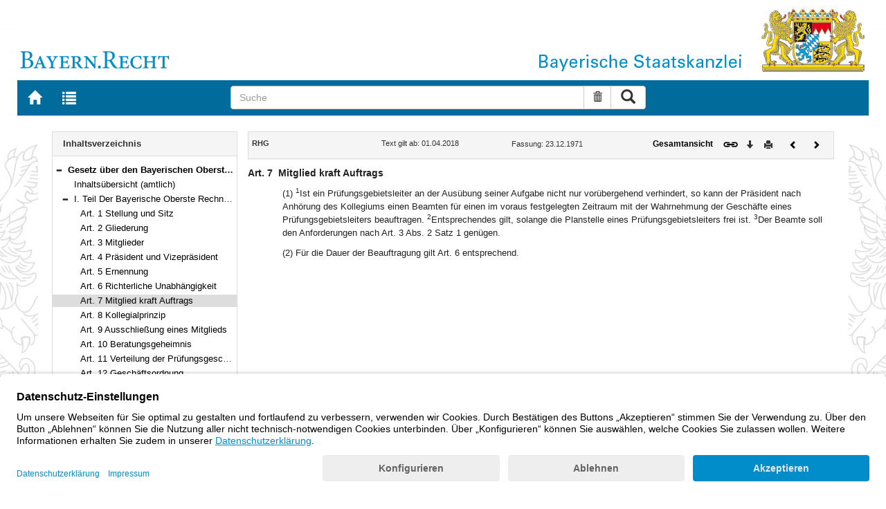

--- FILE ---
content_type: text/html; charset=utf-8
request_url: https://www.gesetze-bayern.de/Content/Document/BayRHG-7
body_size: 4576
content:

<!DOCTYPE html>
<html lang="de">
<head>
  <meta http-equiv="X-UA-Compatible" content="IE=edge" />
  <meta name="viewport" content="width=device-width, initial-scale=1" />

  <title>RHG: Art. 7 Mitglied kraft Auftrags - B&#xFC;rgerservice</title>
  <link href="/favicon.ico" rel="shortcut icon" type="image/x-icon" />
  <link rel="apple-touch-icon" href="/apple-touch-icon.png" />
  <link rel="apple-touch-icon-precomposed" href="/apple-touch-icon-precomposed.png" />

  <link rel="stylesheet" href="/bundles/styles.css" />
  

  <script id="usercentrics-cmp" src="https://app.usercentrics.eu/browser-ui/latest/loader.js" data-settings-id="fyxvNFVrU" async></script>
</head>
<body>

<form action="/Search" id="searchForm" method="post">
<nav class="navbar navbar-default navbar-fixed-top" aria-label="Seitennavigation">
    <div class="row" id="header">
        <div class="col-xs-12 col-sm-4" style="padding-right: 0px; padding-left: 0px;">
            <a class="navbarItem" href="/" title="Zur Startseite von BAYERN.RECHT">
                <img src="/Images/logo_bayern-recht.png" class="img-responsive pull-left hidden-xs" alt="Logo Bayern.Recht" />
            </a>
        </div>
        <div id="portalLogo" class="col-xs-12 col-sm-8" style="padding-right: 0px; padding-left: 0px;">
            <img src="/Images/logo_bayern.png" class="img-responsive pull-right hidden-xs" alt="Logo Bayern" />
            <img src="/Images/logo_xs_bayern.png" class="img-responsive pull-right visible-xs" alt="Logo Bayern" />
        </div>
    </div>

    <ul class="nav navbar-nav col-xs-8 col-sm-4 col-lg-3">
        <li>
                <a class="navbarItem" href="/" title="Zur Startseite von BAYERN.RECHT"><span style="font-size: 20px" class="glyphicon glyphicon-home"></span><span class="sr-only">Zur Startseite von BAYERN.RECHT</span></a>
        </li>
        <li>
                <a at-target="lastSearch" class="navbarItem" href="/Search" title="Zur Trefferliste der letzten Suche"><span style="font-size: 20px" class="glyphicon glyphicon-list"></span><span class="sr-only">Zur Trefferliste der letzten Suche</span></a>
        </li>
    </ul>

    <div class="navbar-header">
        <button type="button" class="navbar-toggle" data-toggle="collapse" data-target="#bs-example-navbar-collapse-1">
            <span class="sr-only">Toggle navigation</span>
            <span class="icon-bar"></span>
            <span class="icon-bar"></span>
            <span class="icon-bar"></span>
        </button>
    </div>
    
    <div class="col-sm-5 col-lg-6" id="searchPanelDiv">
        <div class="collapse navbar-collapse" id="bs-example-navbar-collapse-1">
            <div style="padding:0px">
              <div class="navbar-form">
  <div at-target="searchSuggestInputGroup" class="input-group">
    <input at-target="searchPanelBox" autocomplete="off" class="form-control" id="searchPanelBox" name="SearchFields.Content" aria-label="Suche" placeholder="Suche" title="Geben Sie die zu suchenden Begriffe wie Schlagworte, Aktenzeichen, Zitate in beliebiger Reihenfolge ein..." type="text" 
           value="">
    <div style="width: 85px" class="input-group-btn">
      <button at-target="searchPanelBoxClearer" id="searchPanelBoxClearer" title="Suche zurücksetzen" class="btn btn-default" type="button"><i class="glyphicon glyphicon-trash"></i><span class="sr-only">Suche zurücksetzen</span></button>
      <button at-target="searchPanelBoxSubmit" class="btn btn-default" title="Suche ausführen" type="submit" style="padding: 3px 14px"><i style="font-size: 21px" class="glyphicon glyphicon-search"></i><span class="sr-only">Suche ausführen</span></button>
    </div>
  </div>
</div>


            </div>
        </div>
    </div>
</nav>
      <main class="container">
            <div class="row">
                

<div id="navigation" role="navigation" class="col-sm-4 col-lg-3">
    <h1 class="sr-only">Navigation</h1>

<div class="panel panel-default">
    <div class="panel-heading">
        <h2 class="panel-title">
            Inhaltsverzeichnis
        </h2>
    </div>
    <div id="toc" class="panel-collapse collapse in documentNavigationType">
        <div class="panel-body">
            <div class="tree">
                <ul class="list-group">
                    
<li class="list-group-item node-tree expanded " data-level="1" data-nodeid="0" data-docid="BayRHG" data-parent="" data-rootid="BayRHG" title="Gesetz &#xFC;ber den Bayerischen Obersten Rechnungshof (Rechnungshofgesetz &#x2013; RHG) Vom 23. Dezember 1971 (BayRS IV S. 682) BayRS 630-15-F (Art. 1&#x2013;16)">

<span class="icon" role="button"><i class="click-collapse glyphicon glyphicon-minus"></i><span class="sr-only">Bereich reduzieren</span></span><span class="icon"><i></i></span><a style="font-weight: bold" href="/Content/Document/BayRHG">Gesetz &#xFC;ber den Bayerischen Obersten Rechnungshof (Rechnungshofgesetz &#x2013; RHG) Vom 23. Dezember 1971 (BayRS IV S. 682) BayRS 630-15-F (Art. 1&#x2013;16)</a></li>

<li class="list-group-item node-tree  " data-level="2" data-nodeid="1" data-docid="BayRHG-G1" data-parent="BayRHG" data-rootid="BayRHG" title="Inhalts&#xFC;bersicht (amtlich)">
        <span class="indent"></span>

<span class="icon"><i class="glyphicon spacer"></i></span><span class="icon"><i></i></span><a style="font-weight: normal" href="/Content/Document/BayRHG-G1">Inhalts&#xFC;bersicht (amtlich)</a></li>

<li class="list-group-item node-tree expanded " data-level="2" data-nodeid="2" data-docid="BayRHG-G2" data-parent="BayRHG" data-rootid="BayRHG" title="I. Teil Der Bayerische Oberste Rechnungshof (Art. 1&#x2013;12)">
        <span class="indent"></span>

<span class="icon" role="button"><i class="click-collapse glyphicon glyphicon-minus"></i><span class="sr-only">Bereich reduzieren</span></span><span class="icon"><i></i></span><a style="font-weight: normal" href="/Content/Document/BayRHG-G2">I. Teil Der Bayerische Oberste Rechnungshof (Art. 1&#x2013;12)</a></li>

<li class="list-group-item node-tree  " data-level="3" data-nodeid="3" data-docid="BayRHG-1" data-parent="BayRHG-G2" data-rootid="BayRHG" title="Art. 1 Stellung und Sitz">
        <span class="indent"></span>
        <span class="indent"></span>

<span class="icon"><i class="glyphicon spacer"></i></span><span class="icon"><i></i></span><a style="font-weight: normal" href="/Content/Document/BayRHG-1">Art. 1 Stellung und Sitz</a></li>

<li class="list-group-item node-tree  " data-level="3" data-nodeid="4" data-docid="BayRHG-2" data-parent="BayRHG-G2" data-rootid="BayRHG" title="Art. 2 Gliederung">
        <span class="indent"></span>
        <span class="indent"></span>

<span class="icon"><i class="glyphicon spacer"></i></span><span class="icon"><i></i></span><a style="font-weight: normal" href="/Content/Document/BayRHG-2">Art. 2 Gliederung</a></li>

<li class="list-group-item node-tree  " data-level="3" data-nodeid="5" data-docid="BayRHG-3" data-parent="BayRHG-G2" data-rootid="BayRHG" title="Art. 3 Mitglieder">
        <span class="indent"></span>
        <span class="indent"></span>

<span class="icon"><i class="glyphicon spacer"></i></span><span class="icon"><i></i></span><a style="font-weight: normal" href="/Content/Document/BayRHG-3">Art. 3 Mitglieder</a></li>

<li class="list-group-item node-tree  " data-level="3" data-nodeid="6" data-docid="BayRHG-4" data-parent="BayRHG-G2" data-rootid="BayRHG" title="Art. 4 Pr&#xE4;sident und Vizepr&#xE4;sident">
        <span class="indent"></span>
        <span class="indent"></span>

<span class="icon"><i class="glyphicon spacer"></i></span><span class="icon"><i></i></span><a style="font-weight: normal" href="/Content/Document/BayRHG-4">Art. 4 Pr&#xE4;sident und Vizepr&#xE4;sident</a></li>

<li class="list-group-item node-tree  " data-level="3" data-nodeid="7" data-docid="BayRHG-5" data-parent="BayRHG-G2" data-rootid="BayRHG" title="Art. 5 Ernennung">
        <span class="indent"></span>
        <span class="indent"></span>

<span class="icon"><i class="glyphicon spacer"></i></span><span class="icon"><i></i></span><a style="font-weight: normal" href="/Content/Document/BayRHG-5">Art. 5 Ernennung</a></li>

<li class="list-group-item node-tree  " data-level="3" data-nodeid="8" data-docid="BayRHG-6" data-parent="BayRHG-G2" data-rootid="BayRHG" title="Art. 6 Richterliche Unabh&#xE4;ngigkeit">
        <span class="indent"></span>
        <span class="indent"></span>

<span class="icon"><i class="glyphicon spacer"></i></span><span class="icon"><i></i></span><a style="font-weight: normal" href="/Content/Document/BayRHG-6">Art. 6 Richterliche Unabh&#xE4;ngigkeit</a></li>

<li class="list-group-item node-tree  node-selected" data-level="3" data-nodeid="9" data-docid="BayRHG-7" data-parent="BayRHG-G2" data-rootid="BayRHG" title="Art. 7 Mitglied kraft Auftrags">
        <span class="indent"></span>
        <span class="indent"></span>

<span class="icon"><i class="glyphicon spacer"></i></span><span class="icon"><i></i></span><a style="font-weight: normal" href="/Content/Document/BayRHG-7">Art. 7 Mitglied kraft Auftrags</a></li>

<li class="list-group-item node-tree  " data-level="3" data-nodeid="10" data-docid="BayRHG-8" data-parent="BayRHG-G2" data-rootid="BayRHG" title="Art. 8 Kollegialprinzip">
        <span class="indent"></span>
        <span class="indent"></span>

<span class="icon"><i class="glyphicon spacer"></i></span><span class="icon"><i></i></span><a style="font-weight: normal" href="/Content/Document/BayRHG-8">Art. 8 Kollegialprinzip</a></li>

<li class="list-group-item node-tree  " data-level="3" data-nodeid="11" data-docid="BayRHG-9" data-parent="BayRHG-G2" data-rootid="BayRHG" title="Art. 9 Ausschlie&#xDF;ung eines Mitglieds">
        <span class="indent"></span>
        <span class="indent"></span>

<span class="icon"><i class="glyphicon spacer"></i></span><span class="icon"><i></i></span><a style="font-weight: normal" href="/Content/Document/BayRHG-9">Art. 9 Ausschlie&#xDF;ung eines Mitglieds</a></li>

<li class="list-group-item node-tree  " data-level="3" data-nodeid="12" data-docid="BayRHG-10" data-parent="BayRHG-G2" data-rootid="BayRHG" title="Art. 10 Beratungsgeheimnis">
        <span class="indent"></span>
        <span class="indent"></span>

<span class="icon"><i class="glyphicon spacer"></i></span><span class="icon"><i></i></span><a style="font-weight: normal" href="/Content/Document/BayRHG-10">Art. 10 Beratungsgeheimnis</a></li>

<li class="list-group-item node-tree  " data-level="3" data-nodeid="13" data-docid="BayRHG-11" data-parent="BayRHG-G2" data-rootid="BayRHG" title="Art. 11 Verteilung der Pr&#xFC;fungsgesch&#xE4;fte">
        <span class="indent"></span>
        <span class="indent"></span>

<span class="icon"><i class="glyphicon spacer"></i></span><span class="icon"><i></i></span><a style="font-weight: normal" href="/Content/Document/BayRHG-11">Art. 11 Verteilung der Pr&#xFC;fungsgesch&#xE4;fte</a></li>

<li class="list-group-item node-tree  " data-level="3" data-nodeid="14" data-docid="BayRHG-12" data-parent="BayRHG-G2" data-rootid="BayRHG" title="Art. 12 Gesch&#xE4;ftsordnung">
        <span class="indent"></span>
        <span class="indent"></span>

<span class="icon"><i class="glyphicon spacer"></i></span><span class="icon"><i></i></span><a style="font-weight: normal" href="/Content/Document/BayRHG-12">Art. 12 Gesch&#xE4;ftsordnung</a></li>

<li class="list-group-item node-tree collapsed " data-level="2" data-nodeid="15" data-docid="BayRHG-G3" data-parent="BayRHG" data-rootid="BayRHG" title="II. Teil Die Staatlichen Rechnungspr&#xFC;fungs&#xE4;mter (Art. 13&#x2013;14)">
        <span class="indent"></span>

<span class="icon" role="button"><i class="click-expand glyphicon glyphicon-plus"></i><span class="sr-only">Bereich erweitern</span></span><span class="icon"><i></i></span><a style="font-weight: normal" href="/Content/Document/BayRHG-G3">II. Teil Die Staatlichen Rechnungspr&#xFC;fungs&#xE4;mter (Art. 13&#x2013;14)</a></li>

<li class="list-group-item node-tree collapsed " data-level="2" data-nodeid="16" data-docid="BayRHG-G4" data-parent="BayRHG" data-rootid="BayRHG" title="III. Teil Schlu&#xDF;bestimmungen (Art. 15&#x2013;16)">
        <span class="indent"></span>

<span class="icon" role="button"><i class="click-expand glyphicon glyphicon-plus"></i><span class="sr-only">Bereich erweitern</span></span><span class="icon"><i></i></span><a style="font-weight: normal" href="/Content/Document/BayRHG-G4">III. Teil Schlu&#xDF;bestimmungen (Art. 15&#x2013;16)</a></li>

                </ul>
            </div>
        </div>
    </div>
</div>
</div>
<div id="content" class="col-sm-8 col-lg-9 " style="padding:0px">
    <h1 class="sr-only">Inhalt</h1>
    

<div class="panel panel-default">
    <div class="panel-heading" style="padding-top: 9px; padding-bottom: 8px">
        <div class="panel-title row">
            <div id="doc-metadata" class="col-xs-7 col-sm-6 col-md-7 col-lg-8">
                <div class="row">
                        <div class="col-md-4" style="padding-right: 0px; padding-left: 5px">
                            <b>RHG</b>
                        </div>
                        <div class="col-md-4" style="padding-right: 0px; padding-left: 5px">
                            Text gilt ab: 01.04.2018
                        </div>
                        <div class="col-md-4" style="padding-right: 0px; padding-left: 5px">
                            
                        </div>
                        <div class="col-md-4" style="padding-right: 0px; padding-left: 5px">
                            Fassung: 23.12.1971
                        </div>
                        <div class="col-md-4" style="padding-right: 0px; padding-left: 5px">
                            
                        </div>
                </div>
            </div>
            <div id="doc-toolbar" class="col-xs-5 col-sm-6 col-md-5 col-lg-4">
                <div class="row">
                    <div class="col-xs-12 col-sm-5 toolbar-cmd text-right">
                                <a style="font-weight:bold" href="/Content/Document/BayRHG/true" title="Gesamtes Gesetz auf einer Seite anzeigen"><span>Gesamtansicht</span></a>
                    </div>
                    <div class="col-xs-12 col-sm-7">
                        <div class="row pull-right">
                            <div class="col-xs-2 toolbar-cmd" style="padding-left: 5px;">
                                <label for="linking" title="Link abrufen">
                                    <button type="button" class="anchor-getLink"><img src="/Images/link.png" title="Link abrufen" alt="Link abrufen" /></button>
                                </label>
                              <div id="getLinkPopover" style="display: none">
                                  <input type="text" name="linkurl" id="linking" value="https://www.gesetze-bayern.de/Content/Document/BayRHG-7" />
                              </div>
                            </div>
                            <div class="col-xs-2 toolbar-cmd">
                                <button type="button" class="anchor-downloadDocument" at-target="downloadDocument"><span class="glyphicon glyphicon-arrow-down" title="Download"></span><span class="sr-only">Download</span></button>
                              <div id="downloadDocumentPopover" style="display: none">
                                <ul id="download-list" class="popover-list">
                                  <li><a at-target="downloadDocumentPDF" href="/Content/Pdf/BayRHG-7?all=False" title="Download PDF"><img src="/Images/pdficon.png" alt="Download PDF" /></a></li>
                                  <li><a at-target="downloadDocumentRTF" href="/Content/Rtf/BayRHG-7?all=False" title="Download RTF" style="padding-left: 10px;"><img src="/Images/rtficon.png" alt="Download RTF" /></a></li>
                                  <li><a at-target="downloadDocumentZIP" href="/Content/Zip/BayRHG" title="Download ZIP" style="padding-left: 10px;"><img src="/Images/zipicon.png" alt="Download ZIP" /></a></li>
                                </ul>
                              </div>
                            </div>
                            <div class="col-xs-2 toolbar-cmd">
                                <button type="button" class="anchor-print" at-target="printDocument" onclick="window.open('/Content/Document/BayRHG-7?view=Print')" title="Drucken"><span class="glyphicon glyphicon-print"></span><span class="sr-only">Drucken</span></button>
                            </div>

                                <div class="col-xs-3 toolbar-cmd" style="padding-left:18px">
                                        <a href="/Content/Document/BayRHG-6" title="Vorheriges Dokument"><span class="glyphicon glyphicon-chevron-left"></span><span class="sr-only">Vorheriges Dokument</span></a>
                                </div>
                                <div class="col-xs-3 toolbar-cmd">
                                        <a href="/Content/Document/BayRHG-8" title="Nächstes Dokument"><span class="glyphicon glyphicon-chevron-right"></span><span class="sr-only">Nächstes Dokument</span></a>
                                </div>
                        </div>
                    </div>
                </div>
            </div>
        </div>
    </div>
</div>
<div class="cont">
    
            <div class="paraheading">
              <div class="absatz paranr">Art. 7</div>
              <div class="absatz paratitel"> Mitglied kraft Auftrags </div>
              <div class="clearer"></div>
            </div>
            <div class="absatz paratext">(1) <sup class="satznr">1</sup>Ist ein Prüfungsgebietsleiter an der Ausübung seiner Aufgabe nicht nur vorübergehend verhindert, so kann der Präsident nach Anhörung des Kollegiums einen Beamten für einen im voraus festgelegten Zeitraum mit der Wahrnehmung der Geschäfte eines Prüfungsgebietsleiters beauftragen. <sup class="satznr">2</sup>Entsprechendes gilt, solange die Planstelle eines Prüfungsgebietsleiters frei ist. <sup class="satznr">3</sup>Der Beamte soll den Anforderungen nach Art. 3 Abs. 2 Satz 1 genügen.</div>
            <div class="absatz paratext">(2) Für die Dauer der Beauftragung gilt Art. 6 entsprechend.</div>
          
</div>


</div>
        


            </div>
      </main>


<footer class="row">
    <ul>
        <li class="col-sm-3">
            <a href="http://www.bayern.de" target="_blank">Bayern.de</a>
        </li>
        <li class="col-sm-3">
            <a href="http://www.freistaat.bayern/" target="_blank">BayernPortal</a>
        </li>
        <li class="col-sm-3">
            <a href="/Content/Document/Datenschutz">Datenschutz</a>
        </li>
        <li class="col-sm-3">
            <a href="/Content/Document/Impressum">Impressum</a>
        </li>
        <li class="col-sm-3">
            <a href="/Content/Document/Barrierefreiheit">Barrierefreiheit</a>
        </li>
        <li class="col-sm-3">
            <a href="/Content/Document/Hilfe">Hilfe</a>
        </li>
        <li class="col-sm-3">
            <a href="http://www.bayern.de/service/bayern-direkt-2/" target="_blank">Kontakt</a>
        </li>
        <li class="col-sm-3">
            <button class="btn btn-link" id="adjustFontsize" type="button"><span style="font-size: 55%" class="glyphicon glyphicon-font" title="Schriftgröße"></span><span style="font-size: 90%" class="glyphicon glyphicon-font" title="Schriftgröße"></span><span class="sr-only">Schriftgröße</span></button>
          <div id="adjustFontsizePopover" style="display: none">
            <ul id="fontsize-list" class="popover-list">
              <li><a id="btn-fontsize-small" href="/changefontsize?fontsize=small"><span>A</span></a></li>
              <li><a id="btn-fontsize-normal" href="/changefontsize?fontsize=middle"><span>A</span></a></li>
              <li><a id="btn-fontsize-large" href="/changefontsize?fontsize=large"><span>A</span></a></li>
            </ul>
          </div>
            <span>&nbsp;&nbsp;&nbsp;&nbsp;</span>
          <a href="/changecontrast" title="Kontrastwechsel"><span style="font-size: 120%" class="glyphicon glyphicon-adjust"></span><span class="sr-only">Kontrastwechsel</span></a>
        </li>
    </ul>
</footer><input name="__RequestVerificationToken" type="hidden" value="CfDJ8L3-B3X7t51Po-X3ptTaoGRmysYX74cAC29eUjBOJBwk57BWgdsX6klCVkk6oeHJuNhrXsTtCTlVQrKkgxfIjlGOp0B0e3kOAGOn5Ew_2LOn8vcNiYGN6dKCcDZrYGqpTXpfauhUDc7in26IH1RIh48" /></form>
    <!-- Piwik -->
<script type="text/plain" data-usercentrics="Matomo">
        var _paq = _paq || [];
        const regex = /-(?!bayern\.de)/g;
        _paq.push(['setCustomUrl', location.href.replace(regex,'/') + '/']);
        _paq.push(['trackPageView']);
        _paq.push(['enableLinkTracking']);
        (function() {
        _paq.push(['setTrackerUrl', 'https://beck.matomo.cloud/matomo.php']);
        _paq.push(['setSiteId', 4]);

        var d=document, g=d.createElement('script'), s=d.getElementsByTagName('script')[0];
        g.type='text/javascript'; g.async=true; g.defer=true; g.src='https://beck.matomo.cloud/matomo.js'; s.parentNode.insertBefore(g,s);
        })();
</script>
<!-- End Piwik Code -->


    <script src="/bundles/jquery.js"></script>
    
    
    <script src="/bundles/Scripts.js"></script>
</body>
</html>
